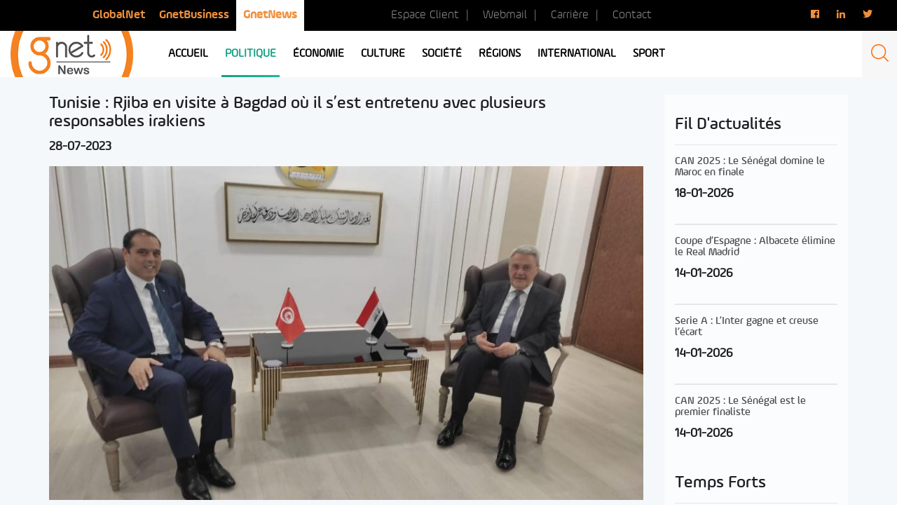

--- FILE ---
content_type: text/html; charset=utf-8
request_url: https://www.google.com/recaptcha/api2/aframe
body_size: 265
content:
<!DOCTYPE HTML><html><head><meta http-equiv="content-type" content="text/html; charset=UTF-8"></head><body><script nonce="CsyPmYXcoKsgTQZwQks55g">/** Anti-fraud and anti-abuse applications only. See google.com/recaptcha */ try{var clients={'sodar':'https://pagead2.googlesyndication.com/pagead/sodar?'};window.addEventListener("message",function(a){try{if(a.source===window.parent){var b=JSON.parse(a.data);var c=clients[b['id']];if(c){var d=document.createElement('img');d.src=c+b['params']+'&rc='+(localStorage.getItem("rc::a")?sessionStorage.getItem("rc::b"):"");window.document.body.appendChild(d);sessionStorage.setItem("rc::e",parseInt(sessionStorage.getItem("rc::e")||0)+1);localStorage.setItem("rc::h",'1768850688759');}}}catch(b){}});window.parent.postMessage("_grecaptcha_ready", "*");}catch(b){}</script></body></html>